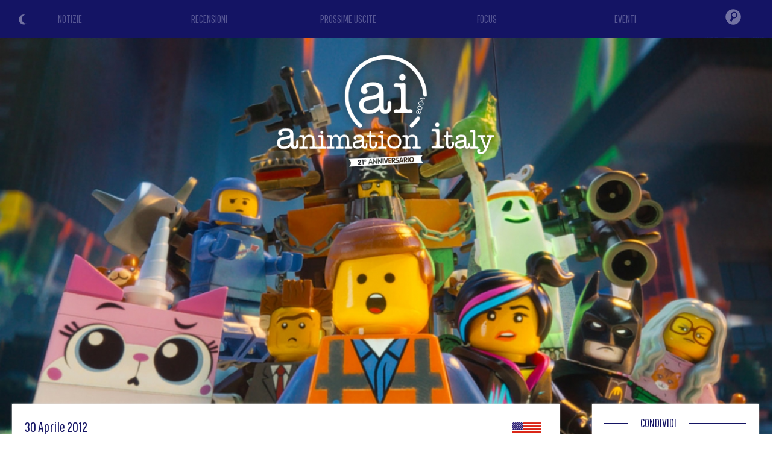

--- FILE ---
content_type: text/html
request_url: https://www.animeita.net/notizia/2169
body_size: 57193
content:

<!DOCTYPE html>
<html lang="it">

<head>

				<title>La Weinstein Company punta sull'animazione - Animation Italy</title>

			<link rel="amphtml" href="https://www.animeita.net/indexamp.php?what=notizia&id=2169" />

			<script type="application/ld+json">
			{
				"@context": "https://schema.org",
				"@type": "NewsArticle",
				"author": {
					"@type": "Organization",
					"name": "Animation Italy"
				},
				"publisher": {
					"@type": "Organization",
					"name": "Animation Italy",
					"logo": {
						"@type": "ImageObject",
						"url": "https://www.animeita.net/gfx/animeita_logo_amp.png",
						"width": 600,
						"height": 60
					}
				},
				"headline": "La Weinstein Company punta sull'animazione",
				"description": "La Weinstein Company punta sull'animazione",
				"datePublished": "2012-04-30T09:00:00Z",
				"image": {
					"@type": "ImageObject",
					"url": "https://www.animeita.net/news/lego.jpg",
					"width": "100%",
					"height": "100%"
				}
			}
			</script>

			<meta property="og:title" content="La Weinstein Company punta sull'animazione" />
			<meta property="og:type" content="article" />
			<meta property="og:image" content="https://www.animeita.net/news/lego.jpg" />
			<meta property="og:url" content="https://www.animeita.net/notizia/2169" />
			<meta property="og:description" content="Titoli importanti quelli annunciati dagli studios fondati nel 2005 dai fratelli Bob e Harvey Weinstein. I due per i prossimi anni puntano su alcuni interessanti titoli d'animazione che andranno a scontrarsi con quelli dei più quotati studios americani." />

			<meta name="twitter:card" content="summary_large_image">
			<meta name="twitter:site" content="@animeita">
			<meta name="twitter:title" content="La Weinstein Company punta sull'animazione">
			<meta name="twitter:description" content="Titoli importanti quelli annunciati dagli studios fondati nel 2005 dai fratelli Bob e Harvey Weinstein. I due per i prossimi anni puntano su alcuni interessanti titoli d'animazione che andranno a scontrarsi con quelli dei più quotati studios americani.">
			<meta name="twitter:image" content="https://www.animeita.net/news/lego.jpg">

			<meta name="Description" content="Titoli importanti quelli annunciati dagli studios fondati nel 2005 dai fratelli Bob e Harvey Weinstein. I due per i prossimi anni puntano su alcuni interessanti titoli d'animazione che andranno a scontrarsi con quelli dei più quotati studios americani." />

	
			<meta name="Keywords" content="animazione, lungometraggi, serie animate, streaming, oav, anime, cartoni animati, cartoni, cartoons, cartoons, toon, recensione, recensioni, features, animation, review, cinema, video, cgi, computer, generater, imagery, draw, pencil, trailer, teaser, anteprima, serie tv, series, fantastic, fantasy, manga, japan, original anime video, video, anteprima, anteprime, fantastico, focus, disney, pixar, dreamworks, sony pictures, universal pictures, warner" />
			<meta http-equiv="Content-type" content="text/html; charset=iso-8859-1" />
			<meta charset="iso-8859-1"/>
			
			<meta name="theme-color" content="#141464" />

			<meta name="viewport" content="width=device-width, initial-scale=1.0, maximum-scale=2.0, user-scalable=yes" />
			<link rel="alternate" type="application/rss+xml" href="/rss.php" title="Animation Italy RSS Feed" />

<link rel="icon" href="/gfx/favicon.png" />
<link rel="shortcut icon" href="/gfx/favicon.png" />


<link href='https://fonts.googleapis.com/css?family=Cutive' rel='stylesheet' type='text/css' />
<link href='https://fonts.googleapis.com/css?family=Pathway+Gothic+One' rel='stylesheet' type='text/css' />
<link href='https://fonts.googleapis.com/css?family=Merriweather+Sans' rel='stylesheet' type='text/css'>

<style type="text/css">
html {
  scroll-behavior: smooth;
}

body {
	background-color: white;
	color: black;
	margin: 0px;
	padding: 0px;
	font-family: 'Merriweather Sans', sans-serif;
}

.ai-color { color: #141464; }
.ai-color-invert { color: white; }
.ai-background { background-color: #141464; }
.ai-background-soft { background: #F1F2F4; }

h1 div span { color: #141464; }

.ai-header { background-color: #141464; background-image: url('/gfx/header-skyline.png'); background-size: auto 100%; z-index: 400; }
@media screen and (max-width: 768px) {
	.ai-header { background-size: 80%; background-position: center -60%; background-repeat: repeat-x; }
}
@media screen and (max-width: 550px) {
	.ai-header { background-size: 90%; background-position: center -30%; background-repeat: repeat-x; }
}
@media screen and (max-width: 400px) {
	.ai-header { background-size: 100%; background-position: center 0%; background-repeat: repeat-x; }
}

.colorschemeswitch { position: absolute; top: 22px; left: 30px; z-index: 110; cursor: pointer; opacity: 0.4; transition: all 0.5s; }
.colorschemeswitch:hover { opacity: 1; }

.logo-home { position: absolute; display: flex; align-items: center; justify-content: center; top: 0; left: 0; width: 50%; height: 80%; z-index: 100; }
.logo-home img { height: 200px; }
@media screen and (max-width: 1000px) {
  .logo-home img { height: 160px; }
}
@media screen and (max-width: 768px) {
  .logo-home { width: 100%; height: 40%; }
  .logo-home img { height: 140px; }
}
@media screen and (max-width: 550px) {
  .logo-home { width: 100%; height: 55%; }
  .logo-home img { height: 120px; }
}

.logo { position: absolute; top: 5vw; left: 0; width: 100%; z-index: 100; text-align: center; }
.logo img { height: 240px; }
@media screen and (max-width: 768px) {
  .logo { top: 30vw; }
  .logo img { height: 200px; }
}
@media screen and (max-width: 400px) {
  .logo { top: 50vw; }
  .logo img { height: 160px; }
}

.home-section-title {
  position: relative;
  width: 100%;
  height: 1px;
  margin: 30px 0 10px 0;
}
.home-section-title div {
  position: absolute;
  top: -15px;
  left: 40px;
  padding: 0 20px;
  font-family: 'Pathway Gothic One', sans-serif;
  font-size: 20px;
  background: white;
}

.news {
  font-family: 'Pathway Gothic One', sans-serif;
}

#image img {
    display: block;
    width: 100%;
    padding: 0 !important
}

.sezione2, .sezione2 .home-section-title div { background: #f5f9fb; }

.crediti { font-family: 'Pathway Gothic One', sans-serif; color: white; background-color: #141464; font-size: 16px; line-height: 20px; }
.crediti a { color: gold; }

.left-column { background: white; padding: 20px; margin: -120px 20px 0 20px; box-shadow: 0 0 3px #ddd; color: #777; text-align: justify; }
.left-column b, .left-column strong, .left-column i, .left-column em { color: #555; }
.left-column a, .left-column a strong { color: DarkGoldenRod; }
.right-column { background: white; padding: 2px 20px 20px 20px; margin: -120px 10px 0 10px; box-shadow: 0 0 3px #ddd; }

#right-title {
  position: relative;
  margin-left: 40px;
  margin-top: 10px;
  margin-bottom: 10px;
  background-color: white;
  padding: 10px;
}
.section-title {
  position: absolute;
  bottom: 100px;
  left: 20px;
  display: inline-block;
  font-family: 'Pathway Gothic One', sans-serif;
  color: #141464;
  padding: 10px 20px;
  border-radius: 40px;
  font-size: 30px;
  line-height: 32px;
  margin-bottom: 40px;
  background: white;
  color: #141464;
}

.text-box {
  position: relative;
  margin: 0 20px 20px 20px;
  font-size: 16px;
  line-height: 22px;
}

.recensione img {
  margin: 15px;
}

@media screen and (max-width: 500px) {
  .recensione img, .evento img {
    display: block;
    float: none !important;
    margin: 0 auto !important;
    padding-bottom: 10px;
  }
}

@media screen and (max-width: 768px) {
  .right-column { background: white; padding: 2px 20px 20px 20px; margin: 20px 20px 0 20px; box-shadow: 0 0 3px #ddd; }
}

.review-type { text-align: right; }
.review-type div { display: inline-block; width: 120px; text-transform: uppercase; font-size: 14px; text-align: center; color: white; border-radius: 30px; }

.review-block { position: relative; width: 100%; border-radius: 20px; line-height: 20px; }

.texttospeech { text-align: right; }
.texttospeech img { width: 150px; }
.texttospeech .tts_text { display: inline-block; color: #007CC3; font-size: 18px; }
.texttospeech div { vertical-align: middle; }
@media screen and (max-width: 768px) {
	.texttospeech { margin-bottom: 20px; }
	.texttospeech img { width: 120px; }
}


/*******************/
/* DARK MODE STYLE */
/*******************/

.dark-mode {
	background-color: #17181d;
	color: white;
}

.dark-mode .ai-color { color: white; }
.dark-mode .ai-color-invert { color: #141464; }
.dark-mode .ai-background { background-color: white; }
.dark-mode .ai-background-soft { background: #2f333e; }

.dark-mode h1 div span { color: white; }

.dark-mode .home-section-title div {
  background: #17181d;
}

.dark-mode .sezione2, .dark-mode .sezione2 .home-section-title div { background: #16172B; }

.dark-mode .left-column { background: #17181d; color: #aaa; box-shadow: 0 0 3px #3a3a3a; }
.dark-mode .left-column b, .dark-mode .left-column strong, .dark-mode .left-column i, .dark-mode .left-column em { color: #ddd; }
.dark-mode .left-column a, .dark-mode .left-column a strong { color: DarkGoldenRod; }
.dark-mode .right-column { background: #17181d; box-shadow: 0 0 3px #3a3a3a; }

.dark-mode .section-title { color: white; background: #17181d; }

/*************************************/
</style>


<!-- JQUERY (Ajax) -->
<script src="/js/jquery.min.js"></script>


		<link rel="stylesheet" href="/js/bulma/bulma.min.css">


<!-- Swiper JS -->
<link rel="stylesheet" href="/js/swiper/swiper-bundle.min.css">
<script src="/js/swiper/swiper-bundle.min.js"></script>


<meta name="google-site-verification" content="-kVLSr2i5NJWFNixESjtNGFaIg7QIyqBx8XBAoahVEk" />


<!-- Global site tag (gtag.js) - Google Analytics -->
<script async src="https://www.googletagmanager.com/gtag/js?id=UA-6476785-1"></script>
<script>
  window.dataLayer = window.dataLayer || [];
  function gtag(){dataLayer.push(arguments);}
  gtag('js', new Date());

  gtag('config', 'UA-6476785-1');
</script>

<!-- Google tag (gtag.js) -->
<script async src="https://www.googletagmanager.com/gtag/js?id=G-2XK908XVK9"></script>
<script>
  window.dataLayer = window.dataLayer || [];
  function gtag(){dataLayer.push(arguments);}
  gtag('js', new Date());

  gtag('config', 'G-2XK908XVK9');
</script>

<script async src="https://fundingchoicesmessages.google.com/i/pub-5650357180293320?ers=1" nonce="XUiTK9aPYjrnFO3dy0-z1w"></script><script nonce="XUiTK9aPYjrnFO3dy0-z1w">(function() {function signalGooglefcPresent() {if (!window.frames['googlefcPresent']) {if (document.body) {const iframe = document.createElement('iframe'); iframe.style = 'width: 0; height: 0; border: none; z-index: -1000; left: -1000px; top: -1000px;'; iframe.style.display = 'none'; iframe.name = 'googlefcPresent'; document.body.appendChild(iframe);} else {setTimeout(signalGooglefcPresent, 0);}}}signalGooglefcPresent();})();</script>


<script async src="//pagead2.googlesyndication.com/pagead/js/adsbygoogle.js"></script>
<script>
  (adsbygoogle = window.adsbygoogle || []).push({
    google_ad_client: "ca-pub-5650357180293320",
    enable_page_level_ads: true
  });
</script>


			<script type="text/javascript" src="https://platform-api.sharethis.com/js/sharethis.js#property=601fd78fbd6b360011dae98f&product=inline-share-buttons" async="async"></script>
	

<script src="https://code.responsivevoice.org/responsivevoice.js?key=6xVEqOK4"></script>


</head>

<body>


<div itemscope itemtype="https://schema.org/Article" class="container is-fullhd">




<header class="is-relative ai-header">

		<div class="is-hidden-mobile colorschemeswitch" onclick="ColorSchemeSwitch()" title="Light/Dark Mode"><img id="icon_sun" src="/gfx/icon_color_sun.png" style="width: 20px;"><img id="icon_moon" src="/gfx/icon_color_moon.png" style="width: 20px;"></div>
	

				<div class="logo"><a href="/"><img src="/gfx/animeita_logo_shadow.png"></a></div>
	

			<script type="text/javascript">
		// HIDE-SHOW HEAD MENU
		window.onscroll = function() {
			//var ScreenH = ((window.innerHeight)-600);
			var ScreenH = 200;

			if (window.pageYOffset < ScreenH) {
				if (document.getElementById("menufixed").getAttribute("class") == "menu-open ai-background") { }
				else { document.getElementById("menufixed").setAttribute("class","menu-hide ai-background"); }
			}
			else {
				if (document.getElementById("menufixed").getAttribute("class") == "menu-open ai-background") { }
				else { document.getElementById("menufixed").setAttribute("class","menu-show ai-background"); }
			}
		}

		function OpenMenu(){
			var x = document.getElementById("menufixed").getAttribute("class");
			if (x == "menu-show ai-background") {
					document.getElementById("menufixed").setAttribute("class","menu-open ai-background");

					document.getElementById("mi1").style.transform = "rotate(45deg)";
					document.getElementById("mi1").style.top = "19px";
					document.getElementById("mi1").style.left = "20px";
					document.getElementById("mi2").style.opacity = "0";
					document.getElementById("mi3").style.transform = "rotate(-45deg)";
					document.getElementById("mi3").style.top = "19px";
					document.getElementById("mi3").style.left = "20px";
			}
			else {
					document.getElementById("menufixed").setAttribute("class","menu-show ai-background");

					document.getElementById("mi1").style.transform = "rotate(0deg)";
					document.getElementById("mi1").style.top = "6px";
					document.getElementById("mi1").style.left = "20px";
					document.getElementById("mi2").style.opacity = "1";
					document.getElementById("mi3").style.transform = "rotate(0deg)";
					document.getElementById("mi3").style.top = "22px";
					document.getElementById("mi3").style.left = "20px";
			}
		}
		</script>

		<style type="text/css">
		.menu-hide { position: fixed; top: -550px; padding-top: 5px; padding-bottom: 20px; left: 0; width: 100%; transition: all 1s ease; }
		.menu-show { position: fixed; top: -470px; padding-top: 5px; padding-bottom: 5px; left: 0; width: 100%; transition: all 1s ease; }
		.menu-open { position: fixed; top: 0px; padding-top: 5px; padding-bottom: 5px; left: 0; width: 100%; transition: all 1s ease; }

		.menu-mob-button { text-align: center; padding: 10px 0; font-family: 'Pathway Gothic One', sans-serif; font-size: 36px; }
		.menu-mob-button a { color: #575794; }
		.menu-mob-button-icon img { opacity: 0.4; transition: all 0.5s; }
		#mi1 { position: absolute; top: 6px; left: 20px; width: 30px; height: 3px; background: white; transition: all 0.5s; }
		#mi2 { position: absolute; top: 14px; left: 20px; width: 30px; height: 3px; background: white; transition: all 0.5s; }
		#mi3 { position: absolute; top: 22px; left: 20px; width: 30px; height: 3px; background: white; transition: all 0.5s; }
		</style>

		<nav class="is-hidden-tablet" style="position: relative; z-index: 10000;">
			
			<div id="menufixed" class="menu-hide" style="background-color: #141464;">
				<div class="is-hidden-tablet colorschemeswitch" onclick="ColorSchemeSwitch()" title="Light/Dark Mode" style="top: 50px;"><img src="/gfx/icon_color_sun.png" style="width: 30px;"><img src="/gfx/icon_color_moon.png" style="width: 30px;"></div>

				<table style="width: 100%; margin: 20px 0;">
					<tr><td><div class="menu-mob-button"><a href="/">NOTIZIE</a></div></td></tr>
					<tr><td><div class="menu-mob-button"><a href="/recensioni/">RECENSIONI</a></div></td></tr>
					<tr><td><div class="menu-mob-button"><a href="/prossimeuscite/">PROSSIME USCITE</a></div></td></tr>
					<tr><td><div class="menu-mob-button"><a href="/focus/">FOCUS</a></div></td></tr>
					<tr><td><div class="menu-mob-button"><a href="/eventi/">EVENTI</a></div></td></tr>
					<tr><td><div class="menu-mob-button menu-mob-button-icon"><form action="/index.php" method="get" name="formmobile"><input type="hidden" name="what" value="cerca"><input type="text" name="id" style="width: 50%; padding: 5px 15px; font-family: Arial, Helvetica, sans-serif; font-size: 18px; color: #fff; background: rgba(255,255,255,0.2); border-radius: 20px;"><img src="/gfx/menu_search.png" onclick="document.formmobile.submit();" style="width: 35px; margin-bottom: -12px; margin-left: 10px;"></form></div></td></tr>
				</tr></table>

				<table style="width: 100%;"><tr>
					<td><img src="/gfx/animeita_logo_mobile.png" style="height: 30px; margin-left: 10px; padding: 5px 15px;"></td>
					<td style="position: relative; width: 80px;">
						<div onclick="OpenMenu();"><div id="mi1"></div><div id="mi2"></div><div id="mi3"></div></div>
					</td>
				</tr></table>
			</div>
		</nav>




<!-- COLOR SCHEME SWITCH MODE -->
<script>
// FIND SAVED COLOR SCHEME
if (localStorage.getItem("color") == null){
	//DETECT MODE
	if (window.matchMedia && window.matchMedia('(prefers-color-scheme: dark)').matches) {
		var element = document.body;
		element.classList.add("dark-mode");
		document.getElementById("icon_moon").style.display = "none";
		// LOCAL SAVE COLOR SCHEME
		localStorage.setItem("color", "dark");
	} else {
		document.getElementById("icon_sun").style.display = "none";
		// LOCAL SAVE COLOR SCHEME
		localStorage.setItem("color", "light");
	}
} else if (localStorage.getItem("color") == "dark"){
		var element = document.body;
		element.classList.add("dark-mode");
		document.getElementById("icon_moon").style.display = "none";
		// LOCAL SAVE COLOR SCHEME
		localStorage.setItem("color", "dark");
} else {
		document.getElementById("icon_sun").style.display = "none";
		// LOCAL SAVE COLOR SCHEME
		localStorage.setItem("color", "light");
}

function ColorSchemeSwitch() {
	var element = document.body;
	element.classList.toggle("dark-mode");

	var icon = document.getElementById("icon_sun").style;
	if (icon.display == "none") {
			document.getElementById("icon_sun").style.display = "block";
			document.getElementById("icon_moon").style.display = "none";
			// LOCAL SAVE COLOR SCHEME
			localStorage.setItem("color", "dark");
	} else {
			document.getElementById("icon_sun").style.display = "none";
			document.getElementById("icon_moon").style.display = "block";
			// LOCAL SAVE COLOR SCHEME
			localStorage.setItem("color", "light");
	}
}
</script>







		<style>
	.menu-desk-button { text-align: center; padding: 18px 0; font-family: 'Pathway Gothic One', sans-serif; font-size: 18px; background: #141464; }
	.menu-desk-button a { color: #575794; transition: all 0.5s; }
	.menu-desk-button:hover a { color: white; transition: all 0.5s; }
	.menu-desk-button-icon { text-align: center; vertical-align: middle; background: #141464; }
	.menu-desk-button-icon img { opacity: 0.4; padding: 13px 0; transition: all 0.5s; }
	.menu-desk-button-icon:hover img { opacity: 1; transition: all 0.5s; }
	.menu-desk-search { display: none; position: absolute; top: 53px; right: 0; width: 300px; z-index: 10000; text-align: center; padding: 0 20px 20px 20px; background: #141464; }
	.menu-desk-button-icon:hover .menu-desk-search { display: block; }
	</style>
		<nav class="is-hidden-mobile is-relative" style="width: 100%;">
		<div>
			<table style="position: relative; width: 100%;"><tr>
				<td style="width: 18%;"><div class="menu-desk-button"><a href="/">NOTIZIE</a></div></td>
				<td style="width: 18%;"><div class="menu-desk-button"><a href="/recensioni/">RECENSIONI</a></div></td>
				<td style="width: 18%;"><div class="menu-desk-button"><a href="/prossimeuscite/">PROSSIME USCITE</a></div></td>
				<td style="width: 18%;"><div class="menu-desk-button"><a href="/focus/">FOCUS</a></div></td>
				<td style="width: 18%;"><div class="menu-desk-button"><a href="/eventi/">EVENTI</a></div></td>
				<td style="width: 10%; vertical-align: middle;">
					<div class="menu-desk-button-icon">
						<img src="/gfx/menu_search.png" style="width: 26px;">

						<div class="menu-desk-search">
							<form action="/index.php" method="get" name="formdesktop"><input type="hidden" name="what" value="cerca"><input type="text" name="id" style="width: 80%; padding: 5px 15px; font-family: Arial, Helvetica, sans-serif; font-size: 20px; color: #fff; background: rgba(255,255,255,0.2); border-radius: 20px;"><img src="/gfx/menu_search.png" onclick="document.formdesktop.submit();" style="width: 35px; margin-bottom: -22px; margin-left: 10px; cursor: pointer;"></form>
						</div>
					</div>
				</td>
			</tr></table>
		</div>
	</nav>

</header>



<main>

	<article>
		
						<span itemprop="publisher" itemscope itemtype="http://schema.org/Organization">
				<div itemprop="logo" itemscope itemtype="http://schema.org/ImageObject">
					<img itemprop="url" src="https://www.animeita.net/gfx/animeita_logo.png" style="display: none;" />
				</div>
				<span itemprop="name" style="display: none;">Animation Italy</span>
			</span>
			<meta itemprop="datePublished" content="2012-04-30">
			<meta itemprop="url" content="https://www.animeita.net/notizia/2169">
			<span itemprop="author" itemscope itemtype="https://schema.org/Person">
				<span itemprop="name" style="display: none;">Animation Italy</span>
			</span>
						<span itemprop="headline" style="display: none;">
				La Weinstein Company punta sull'animazione			</span>

			<style>
		.coverimg { position: relative; width: 100%; z-index: 0; }
		@media screen and (max-width: 768px) {
			.coverimg { position: relative; width: 100%; z-index: 0; height: 95vh; background-image: url(/news/lego.jpg); background-position: center; background-size: cover; }
			.coverimg img { display: none; }
		}
		</style>
		<div class="coverimg">
			<img itemprop="image" src="/news/lego.jpg" id="imageid" style="width: 100%;">
		</div>

		<style type="text/css">
			.news .evidenza { background: gold; }
			.dark-mode .news .evidenza { background: DarkGoldenRod; }
		</style>

		<div class="columns news" style="position: relative; z-index: 10;">
			<div class="column is-9">
				<div class="left-column">
										<div style="display: table; width: 100%;">
						<div class="ai-color" style="display: table-cell; margin: 5px 0; font-size: 24px;">30  Aprile  2012</div>
						<div style="display: table-cell; text-align: right;"><img src="/gfx/news_u.png" style="margin-right: 10px; vertical-align: middle;"></div>
					</div>
					<h1><div class="p-1 ai-color " style="margin: 20px 0 30px 0; font-size: 34px;"><span itemprop="name">La Weinstein Company punta sull'animazione</span></div></h1>
					
					<style type="text/css">
					.contenitorenotizia {
						margin: 20px 0 !important;
						padding: 0;
						font-family: 'Merriweather Sans', sans-serif;
						font-size: 18px;
						line-height: 24px;
					}
					.contenitorenotizia img {
						width: 100%;
						margin: 0px 10px 10px 0;
					}
					.contenitorenotizia .videofit {
						position: relative;
						width: 100%;
						padding-bottom: 56.25%;
						height: 0;
					}
					.contenitorenotizia iframe {
						position: absolute;
						top: 0;
						left: 0;
						width: 100% !important;
						height: 100% !important;
					}
					</style>

					<script>
					$(document).ready(function(){
						$("iframe").each(function() {
							$(this).addClass("thevideo");
						});
						$( ".thevideo" ).wrap( "<div class='videofit'/>" );
					});
					</script>
					

										<div class="texttospeech">
						<div id="text" style="display: none;">La Weinstein Company punta sull'animazione. Titoli importanti quelli annunciati dagli studios fondati nel 2005 dai fratelli Bob e Harvey Weinstein. I due per i prossimi anni puntano su alcuni interessanti titoli d'animazione che andranno a scontrarsi con quelli dei più quotati studios americani.Il titolo che salta certamente all'occhio è Lego 3D che sarà scritto e diretto da Phil Lord e Christopher Miller (autori e registi di Piovono Polpette), affiancati in regia da Chris McKay (di Robot Chicken). Il titolo è co-prodotto dalla Warner Bros ed è in fase di realizzazione presso gli studio australiani Animal Logic (Happy Feet, Il Regno di Ga'Hoole - La Leggenda Dei Guardiani).Al momento non ci sono immagini che ci testimoniano cosa vedremo, ma sembra che si tratti di un ibrido live-action ambientato tutto nel mondo dei mitici mattoncini di plastica colorata. La data d'uscita in casa è programmata per il 14 Febbreio 2014.Ma per il 2013 ci sono ben 4 titoli d'animazione che vedranno la luce sempre sotto il logo dei fratelli Weinstein. Eccoli secondo l'uscita:Escape From Planet Earth è una commedia d'animazione realizzata interamente in CGI e primo lungometraggio dei Rainmaker Entertainment, studios con base a Vancouver (Canada). Diretto da Callan Brunker, l'uscita è prevista nei cinema il 14 Febbraio 2013.Leo The Lion invece avrà per protagonista un giovane leone vegetariano che si sente, ovviamente, fuori luogo nel suo branco con i suoi simili. Non si conoscono ancora le specifiche del film ma solo la data d'uscita: il 30 Agosto 2013. The Trick Or Treaters racconterà invece la storia di un ladro che un giorno incontrerà una giovane orfana. Anche di questo titolo si conosce solo la data d'uscita: il 25 Ottobre 2013.Chiude il grupop Santapprentice, un'altra favola natalizia con protagonista un giovane orfano che sarà scelto per sostituire il più conosciuto Babbo Natale, lungometraggio che arriverà nei cinema il 6 Dicembre 2013.[ Fra - fonti Imdb/SlashFilm ]. Fine dell'articolo.</div>
						<div class="tts_text">Leggi...</div>
						<div onclick="responsiveVoice.speak($('#text').text(),'Italian Female');" id="tts_start" style="display: inline-block;"><img src="/gfx/texttospeech_play.png"></div>
						<div onclick="responsiveVoice.pause();" id="tts_pause" style="display: none;"><img src="/gfx/texttospeech_pause.png"></div>
						<div onclick="responsiveVoice.resume();" id="tts_resume" style="display: none;"><img src="/gfx/texttospeech_play.png"></div>
					</div>
					<script>
					$(document).ready(function() {
						$("#tts_start").click( function(){ $("#tts_start").css('display','none'); $("#tts_pause").css('display','inline-block'); });
						$("#tts_pause").click( function(){ $("#tts_pause").css('display','none'); $("#tts_resume").css('display','inline-block'); });
						$("#tts_resume").click( function(){ $("#tts_resume").css('display','none'); $("#tts_pause").css('display','inline-block'); });
					});
					</script>
					

					<div class="contenitorenotizia mb-4">
						<span itemprop="description">

							Titoli importanti quelli annunciati dagli studios fondati nel 2005 dai fratelli Bob e Harvey Weinstein. I due per i prossimi anni puntano su alcuni interessanti titoli d'animazione che andranno a scontrarsi con quelli dei più quotati studios americani.
							<div style="margin: 30px 0;">
																											<div style="position: relative !important; text-align: center;">
			<script async src="//pagead2.googlesyndication.com/pagead/js/adsbygoogle.js"></script>
			<!-- Mobile autoadattante -->
			<ins class="adsbygoogle"
			     style="display:block"
			     data-ad-client="ca-pub-5650357180293320"
			     data-ad-slot="2598687938"
			     data-ad-format="auto"></ins>
			<script>
			(adsbygoogle = window.adsbygoogle || []).push({});
			</script>
		</div>															</div>

							<div id="image"><img src="http://bitcast-a-sm.bitgravity.com/slashfilm/wp/wp-content/images/Lego-Minifigs-550x274.jpg"></div><br>Il titolo che salta certamente all'occhio è <strong>Lego 3D</strong> che sarà scritto e diretto da <strong>Phil Lord</strong> e <strong>Christopher Miller</strong> (autori e registi di <a href="/recensione.asp?t=PIOVONO POLPETTE"><strong>Piovono Polpette</strong></a>), affiancati in regia da <strong>Chris McKay</strong> (<em>di Robot Chicken</em>). Il titolo è co-prodotto dalla <strong>Warner Bros</strong> ed è in fase di realizzazione presso gli studio australiani <strong>Animal Logic</strong> (<em><a href="/recensione.asp?t=HAPPY FEET">Happy Feet</a>, <a href="/recensione.asp?t=IL REGNO DI GA HOOLE - LA LEGGENDA DEI GUARDIANI">Il Regno di Ga'Hoole - La Leggenda Dei Guardiani</a></em>).<br><br>Al momento non ci sono immagini che ci testimoniano cosa vedremo, ma sembra che si tratti di un ibrido live-action ambientato tutto nel mondo dei mitici mattoncini di plastica colorata. La data d'uscita in casa è programmata per il <strong>14 Febbreio 2014</strong>.<br><br>Ma per il 2013 ci sono ben 4 titoli d'animazione che vedranno la luce sempre sotto il logo dei fratelli <strong>Weinstein</strong>. Eccoli secondo l'uscita:<br><br><div id="image"><img src="http://www.hollywoodreporter.com/sites/default/files/imagecache/thumbnail_570x321/2011/09/blue_a.jpg"></div><br><strong>Escape From Planet Earth</strong> è una commedia d'animazione realizzata interamente in CGI e primo lungometraggio dei <strong>Rainmaker Entertainment</strong>, studios con base a Vancouver (Canada). Diretto da <strong>Callan Brunker</strong>, l'uscita è prevista nei cinema il <strong>14 Febbraio 2013</strong>.<br><br><strong>Leo The Lion</strong> invece avrà per protagonista un giovane leone vegetariano che si sente, ovviamente, fuori luogo nel suo branco con i suoi simili. Non si conoscono ancora le specifiche del film ma solo la data d'uscita: il <strong>30 Agosto 2013</strong>. <br><br><strong>The Trick Or Treaters</strong> racconterà invece la storia di un ladro che un giorno incontrerà una giovane orfana. Anche di questo titolo si conosce solo la data d'uscita: il <strong>25 Ottobre 2013</strong>.<br><br>Chiude il grupop <strong>Santapprentice</strong>, un'altra favola natalizia con protagonista un giovane orfano che sarà scelto per sostituire il più conosciuto Babbo Natale, lungometraggio che arriverà nei cinema il <strong>6 Dicembre 2013</strong>.<br><br><br>[ Fra - fonti Imdb/SlashFilm ]						</span>

						<div style="margin: 30px 0;">
																								<div style="position: relative !important; text-align: center;">
			<script async src="//pagead2.googlesyndication.com/pagead/js/adsbygoogle.js"></script>
			<!-- Mobile autoadattante -->
			<ins class="adsbygoogle"
			     style="display:block"
			     data-ad-client="ca-pub-5650357180293320"
			     data-ad-slot="2598687938"
			     data-ad-format="auto"></ins>
			<script>
			(adsbygoogle = window.adsbygoogle || []).push({});
			</script>
		</div>													</div>
					</div>


					<style type="text/css">
					  .correlate { position: relative; margin: 20px 0; padding: 0px; padding-top: 15px; box-shadow: 0 0 5px #eaeaea; border-radius: 5px; background-image: linear-gradient(to bottom, #F1F2F4 0%, #F1F2F4 20%, white 21%, white 100%); border-radius: 5px; transition: all 0.5s; }
					  .correlate .news-flag { position: absolute; right: 0; top: -2px; z-index: 10; }
					  .correlate .news-flag img { border-radius: 0 5px 0 0; }
					  .correlate .news-data { position: relative; display: inline-block; font-size: 18px; line-height: 22px; z-index: 200; }
					  .correlate .news-title { position: relative; padding: 5px; margin: 0px 8px 0 8px; font-size: 22px; line-height: 26px; text-align: left; z-index: 200; }
					  .correlate .evidenza { background: gold; }
					  .correlate .news-grade { position: absolute; bottom: 0; left: 0; width: 100%; height: 80px; border-radius: 0 0 10px 10px; background-image: linear-gradient(rgba(255,255,255,0), rgba(255,255,255,0.6), rgba(255,255,255,0.9), rgba(255,255,255,1)); }
					  .HomeDescrizioneNotizia { position: relative; padding: 5px 10px; color: #888; height: 140px; overflow: hidden; font-family: 'Merriweather Sans', sans-serif; font-size: 16px; line-height: 22px; }

					  .swiper-button-next { right: 0px; color: rgba(20,20,100,0.5); }
					  .swiper-button-prev { left: 0px; color: rgba(20,20,100,0.5); }
					  @media screen and (max-width: 768px) {
					    .swiper-button-next { right: 0px; margin-top: -40px; }
					    .swiper-button-prev { left: 0px; margin-top: -40px; }
					  }
					  
					  .dark-mode .correlate { box-shadow: 0 0 5px #3a3a3a; background-image: linear-gradient(to bottom, #2f333e 0%, #2f333e 20%, #17181d 21%, #17181d 100%); }
					  .dark-mode .correlate .news-grade { position: absolute; bottom: 0; left: 0; width: 100%; height: 80px; border-radius: 0 0 10px 10px; background-image: linear-gradient(rgba(23,24,29,0), rgba(23,24,29,0.6), rgba(23,24,29,0.9), rgba(23,24,29,1)); }
					  .dark-mode .correlate .evidenza { background: DarkGoldenRod; }
					  .dark-mode .swiper-button-next { right: 0px; color: rgba(255,255,255,0.5); }
					  .dark-mode .swiper-button-prev { left: 0px; color: rgba(255,255,255,0.5); }
					</style>

					<style>
					.swiper-container-news { position: relative; width: 100%; overflow: hidden; }
					@media screen and (max-width: 768px) {
					  .swiper-container-news { padding: 0 15px; }
					}
					</style>

				<div class="ai-color ai-background home-section-title" style="margin: 20px 0;"><div>ALTRE NOTIZIE</div></div>

					<div style="overflow: hidden;">

						<div class="swiper-container-news">
							<div class="swiper-wrapper">

																		<div class="swiper-slide">
												<meta itemprop="datePublished" content="2026-01-30">
												<meta itemprop="url" content="https://www.animeita.net/notizia/8066">
												<span itemprop="author" itemscope itemtype="https://schema.org/Person">
													<span itemprop="name" style="display: none;">Animation Italy</span>
												</span>
																								<span itemprop="headline" style="display: none;">
													Prime animazioni della nuova serie anime The Ghost in the Shell												</span>


												<a href="/notizia/8066">
													<div class="correlate ai-color">
														<div class="news-flag"><img src="/gfx/news_j.png" style="width: 30px;"></div>
														<div class="news-cover">
															<img itemprop="image" data-src="https://i.imgur.com/slVV0d2.jpg" class="swiper-lazy">
															<div class="swiper-lazy-preloader swiper-lazy-preloader-black"></div>
														</div>
														<div style="position: relative;">
															<div class="news-data"><div style="padding: 5px 10px;">30  Gennaio  2026</div></div>
														</div>
														<div class="news-title "><span itemprop="name">Prime animazioni della nuova serie anime The Ghost in the Shell</span></div>
														<div class="HomeDescrizioneNotizia">
															Il mondo cyberpunk creato dal geniale <b>Masamune Shirow</b> ritorna con una nuova serie anime: <b>The Ghost in the Shell</b>. A seguire info, teaser trailer e data.															<div class="news-grade"></div>
														</div>
													</div>
												</a>
											</div>
																		<div class="swiper-slide">
												<meta itemprop="datePublished" content="2026-01-29">
												<meta itemprop="url" content="https://www.animeita.net/notizia/8065">
												<span itemprop="author" itemscope itemtype="https://schema.org/Person">
													<span itemprop="name" style="display: none;">Animation Italy</span>
												</span>
																								<span itemprop="headline" style="display: none;">
													La Fanciulla Spietata - Una grande eroina rinasce come bambina												</span>


												<a href="/notizia/8065">
													<div class="correlate ai-color">
														<div class="news-flag"><img src="/gfx/news_j.png" style="width: 30px;"></div>
														<div class="news-cover">
															<img itemprop="image" data-src="https://i.imgur.com/7mHKRAE.jpg" class="swiper-lazy">
															<div class="swiper-lazy-preloader swiper-lazy-preloader-black"></div>
														</div>
														<div style="position: relative;">
															<div class="news-data"><div style="padding: 5px 10px;">29  Gennaio  2026</div></div>
														</div>
														<div class="news-title "><span itemprop="name">La Fanciulla Spietata - Una grande eroina rinasce come bambina</span></div>
														<div class="HomeDescrizioneNotizia">
															Arriverà sui piccoli schermi Giapponesi nell'ultima parte dell'anno l'anime <b>Nia Liston: The Merciless Maiden</b> di cui trovate info e trailer subito a seguire.															<div class="news-grade"></div>
														</div>
													</div>
												</a>
											</div>
																		<div class="swiper-slide">
												<meta itemprop="datePublished" content="2026-01-29">
												<meta itemprop="url" content="https://www.animeita.net/notizia/8064">
												<span itemprop="author" itemscope itemtype="https://schema.org/Person">
													<span itemprop="name" style="display: none;">Animation Italy</span>
												</span>
																								<span itemprop="headline" style="display: none;">
													Il Giappone dei Tre Regni nell'anime Nippon Sangoku												</span>


												<a href="/notizia/8064">
													<div class="correlate ai-color">
														<div class="news-flag"><img src="/gfx/news_j.png" style="width: 30px;"></div>
														<div class="news-cover">
															<img itemprop="image" data-src="https://i.imgur.com/hiI8omF.jpg" class="swiper-lazy">
															<div class="swiper-lazy-preloader swiper-lazy-preloader-black"></div>
														</div>
														<div style="position: relative;">
															<div class="news-data"><div style="padding: 5px 10px;">29  Gennaio  2026</div></div>
														</div>
														<div class="news-title "><span itemprop="name">Il Giappone dei Tre Regni nell'anime Nippon Sangoku</span></div>
														<div class="HomeDescrizioneNotizia">
															Tratto dal manga omonimo, è nelle fasi finali di produzione l'anime <b>Nippon Sangoku</b> che vedrà la luce tra qualche mese. A seguire info e primo promo video.															<div class="news-grade"></div>
														</div>
													</div>
												</a>
											</div>
																		<div class="swiper-slide">
												<meta itemprop="datePublished" content="2026-01-28">
												<meta itemprop="url" content="https://www.animeita.net/notizia/8063">
												<span itemprop="author" itemscope itemtype="https://schema.org/Person">
													<span itemprop="name" style="display: none;">Animation Italy</span>
												</span>
																								<span itemprop="headline" style="display: none;">
													L'anime Sparks of Tomorrow a Luglio su Netflix												</span>


												<a href="/notizia/8063">
													<div class="correlate ai-color">
														<div class="news-flag"><img src="/gfx/news_j.png" style="width: 30px;"></div>
														<div class="news-cover">
															<img itemprop="image" data-src="https://i.imgur.com/xbI88Xw.jpg" class="swiper-lazy">
															<div class="swiper-lazy-preloader swiper-lazy-preloader-black"></div>
														</div>
														<div style="position: relative;">
															<div class="news-data"><div style="padding: 5px 10px;">28  Gennaio  2026</div></div>
														</div>
														<div class="news-title "><span itemprop="name">L'anime Sparks of Tomorrow a Luglio su Netflix</span></div>
														<div class="HomeDescrizioneNotizia">
															L'<b>anime</b> <b>Sparks of Tomorrow</b> prodotto da Kyoto Animation arriverà a Luglio sul catalogo Netflix. A seguire info e un primo teaser.															<div class="news-grade"></div>
														</div>
													</div>
												</a>
											</div>
																		<div class="swiper-slide">
												<meta itemprop="datePublished" content="2026-01-28">
												<meta itemprop="url" content="https://www.animeita.net/notizia/8062">
												<span itemprop="author" itemscope itemtype="https://schema.org/Person">
													<span itemprop="name" style="display: none;">Animation Italy</span>
												</span>
																								<span itemprop="headline" style="display: none;">
													Dragon Ball Super: Beerus e la nuova serie anime attesa in autunno												</span>


												<a href="/notizia/8062">
													<div class="correlate ai-color">
														<div class="news-flag"><img src="/gfx/news_j.png" style="width: 30px;"></div>
														<div class="news-cover">
															<img itemprop="image" data-src="https://i.imgur.com/fT6htg4.jpg" class="swiper-lazy">
															<div class="swiper-lazy-preloader swiper-lazy-preloader-black"></div>
														</div>
														<div style="position: relative;">
															<div class="news-data"><div style="padding: 5px 10px;">28  Gennaio  2026</div></div>
														</div>
														<div class="news-title "><span itemprop="name">Dragon Ball Super: Beerus è la nuova serie anime attesa in autunno</span></div>
														<div class="HomeDescrizioneNotizia">
															Sempre per i festeggiamenti del 40° Anniversario di <b>Dragon Ball</b>, gli studios annunciano l'arrivo di una nuova serie anime televisiva, basata sulla precedente. A seguire il promo.															<div class="news-grade"></div>
														</div>
													</div>
												</a>
											</div>
																		<div class="swiper-slide">
												<meta itemprop="datePublished" content="2026-01-27">
												<meta itemprop="url" content="https://www.animeita.net/notizia/8061">
												<span itemprop="author" itemscope itemtype="https://schema.org/Person">
													<span itemprop="name" style="display: none;">Animation Italy</span>
												</span>
																								<span itemprop="headline" style="display: none;">
													Due clip inedite di GOAT - Sogna in Grande												</span>


												<a href="/notizia/8061">
													<div class="correlate ai-color">
														<div class="news-flag"><img src="/gfx/news_u.png" style="width: 30px;"></div>
														<div class="news-cover">
															<img itemprop="image" data-src="/news/goat.jpg" class="swiper-lazy">
															<div class="swiper-lazy-preloader swiper-lazy-preloader-black"></div>
														</div>
														<div style="position: relative;">
															<div class="news-data"><div style="padding: 5px 10px;">27  Gennaio  2026</div></div>
														</div>
														<div class="news-title "><span itemprop="name">Due clip inedite di GOAT - Sogna in Grande</span></div>
														<div class="HomeDescrizioneNotizia">
															Il nuovo lungometraggio <b>Sony Pictures Animation</b>, la commedia sportiva <b>GOAT - Sogna in Grande</b>, si presenta con due clip inedite a poche settimane dalla premiere.															<div class="news-grade"></div>
														</div>
													</div>
												</a>
											</div>
																		<div class="swiper-slide">
												<meta itemprop="datePublished" content="2026-01-26">
												<meta itemprop="url" content="https://www.animeita.net/notizia/8060">
												<span itemprop="author" itemscope itemtype="https://schema.org/Person">
													<span itemprop="name" style="display: none;">Animation Italy</span>
												</span>
																								<span itemprop="headline" style="display: none;">
													Dragon Ball compie 40 anni e Toei lo festeggia con un video speciale												</span>


												<a href="/notizia/8060">
													<div class="correlate ai-color">
														<div class="news-flag"><img src="/gfx/news_j.png" style="width: 30px;"></div>
														<div class="news-cover">
															<img itemprop="image" data-src="https://i.imgur.com/I0uJfRL.jpg" class="swiper-lazy">
															<div class="swiper-lazy-preloader swiper-lazy-preloader-black"></div>
														</div>
														<div style="position: relative;">
															<div class="news-data"><div style="padding: 5px 10px;">26  Gennaio  2026</div></div>
														</div>
														<div class="news-title "><span itemprop="name">Dragon Ball compie 40 anni e Toei lo festeggia con un video speciale</span></div>
														<div class="HomeDescrizioneNotizia">
															Si, i personaggi e le storie del compianto <b>Akira Toriyama</b> compiono 40 anni. A seguire il <b>Dragon Ball 40th Anniversary Special Video</b>.															<div class="news-grade"></div>
														</div>
													</div>
												</a>
											</div>
																		<div class="swiper-slide">
												<meta itemprop="datePublished" content="2026-01-26">
												<meta itemprop="url" content="https://www.animeita.net/notizia/8059">
												<span itemprop="author" itemscope itemtype="https://schema.org/Person">
													<span itemprop="name" style="display: none;">Animation Italy</span>
												</span>
																								<span itemprop="headline" style="display: none;">
													Super Mario Galaxy - il primo sguardo a Yoshi												</span>


												<a href="/notizia/8059">
													<div class="correlate ai-color">
														<div class="news-flag"><img src="/gfx/news_u.png" style="width: 30px;"></div>
														<div class="news-cover">
															<img itemprop="image" data-src="/news/supermariogalaxy.jpg" class="swiper-lazy">
															<div class="swiper-lazy-preloader swiper-lazy-preloader-black"></div>
														</div>
														<div style="position: relative;">
															<div class="news-data"><div style="padding: 5px 10px;">26  Gennaio  2026</div></div>
														</div>
														<div class="news-title "><span itemprop="name">Super Mario Galaxy - il primo sguardo a Yoshi</span></div>
														<div class="HomeDescrizioneNotizia">
															A pochi mesi dall'arrivo nei cinema di tutto il mondo della nuova avventura targata Nintendo e Illumination con protagonisti i personaggi del mondo dei videogame di <b>Super Mario</b>, vi presentiamo il nuovo trailer incentrato sul piccolo dinosauro.															<div class="news-grade"></div>
														</div>
													</div>
												</a>
											</div>
																		<div class="swiper-slide">
												<meta itemprop="datePublished" content="2026-01-25">
												<meta itemprop="url" content="https://www.animeita.net/notizia/8058">
												<span itemprop="author" itemscope itemtype="https://schema.org/Person">
													<span itemprop="name" style="display: none;">Animation Italy</span>
												</span>
																								<span itemprop="headline" style="display: none;">
													Nuovo promo per l'anime della scuola di musica lirica Awajima Hyakkei												</span>


												<a href="/notizia/8058">
													<div class="correlate ai-color">
														<div class="news-flag"><img src="/gfx/news_j.png" style="width: 30px;"></div>
														<div class="news-cover">
															<img itemprop="image" data-src="https://i.imgur.com/o6spR9Y.jpg" class="swiper-lazy">
															<div class="swiper-lazy-preloader swiper-lazy-preloader-black"></div>
														</div>
														<div style="position: relative;">
															<div class="news-data"><div style="padding: 5px 10px;">25  Gennaio  2026</div></div>
														</div>
														<div class="news-title "><span itemprop="name">Nuovo promo per l'anime della scuola di musica lirica Awajima Hyakkei</span></div>
														<div class="HomeDescrizioneNotizia">
															Il nuovo anime degli studios <b>Madhouse</b> debutterà ad Aprile sui piccoli schermi Giapponesi. A seguire un nuovo promo in cui ascoltiamo anche la theme song.															<div class="news-grade"></div>
														</div>
													</div>
												</a>
											</div>
																		<div class="swiper-slide">
												<meta itemprop="datePublished" content="2026-01-24">
												<meta itemprop="url" content="https://www.animeita.net/notizia/8057">
												<span itemprop="author" itemscope itemtype="https://schema.org/Person">
													<span itemprop="name" style="display: none;">Animation Italy</span>
												</span>
																								<span itemprop="headline" style="display: none;">
													Animusic Weekend: Katawara nite Tsukiyo												</span>


												<a href="/notizia/8057">
													<div class="correlate ai-color">
														<div class="news-flag"><img src="/gfx/news_j.png" style="width: 30px;"></div>
														<div class="news-cover">
															<img itemprop="image" data-src="/news/animusic.jpg" class="swiper-lazy">
															<div class="swiper-lazy-preloader swiper-lazy-preloader-black"></div>
														</div>
														<div style="position: relative;">
															<div class="news-data"><div style="padding: 5px 10px;">24  Gennaio  2026</div></div>
														</div>
														<div class="news-title "><span itemprop="name">Animusic Weekend: Katawara nite Tsukiyo</span></div>
														<div class="HomeDescrizioneNotizia">
															<b>Animusic</b>, il nostro viaggio del fine settimana tra musica e animazione, oggi ci porta in Giappone per ascoltare <b>Katawara nite Tsukiyo</b> di <b>Uru</b>.															<div class="news-grade"></div>
														</div>
													</div>
												</a>
											</div>
																		<div class="swiper-slide">
												<meta itemprop="datePublished" content="2026-01-23">
												<meta itemprop="url" content="https://www.animeita.net/notizia/8056">
												<span itemprop="author" itemscope itemtype="https://schema.org/Person">
													<span itemprop="name" style="display: none;">Animation Italy</span>
												</span>
																								<span itemprop="headline" style="display: none;">
													Comparazione budget film d'animazione tra USA, EU e Asia												</span>


												<a href="/notizia/8056">
													<div class="correlate ai-color">
														<div class="news-flag"><img src="/gfx/news_w.png" style="width: 30px;"></div>
														<div class="news-cover">
															<img itemprop="image" data-src="/news/pencil2.jpg" class="swiper-lazy">
															<div class="swiper-lazy-preloader swiper-lazy-preloader-black"></div>
														</div>
														<div style="position: relative;">
															<div class="news-data"><div style="padding: 5px 10px;">23  Gennaio  2026</div></div>
														</div>
														<div class="news-title evidenza"><span itemprop="name">Comparazione budget film d'animazione tra USA, EU e Asia</span></div>
														<div class="HomeDescrizioneNotizia">
															Facciamo il punto dei budget spesi per realizzare un lungometraggio d'animazione nelle tre principali zone del mondo nell'ultimo anno.															<div class="news-grade"></div>
														</div>
													</div>
												</a>
											</div>
														</div>

							<div class="swiper-scrollbar"></div>
							<div class="swiper-button-next"></div>
							<div class="swiper-button-prev"></div>
						
						</div>
					</div>

						<script type="text/javascript">
							var swiper = new Swiper('.swiper-container-news', {
								lazy: true,
								slidesPerView: 1,
								spaceBetween: 20,
								speed: 500,
								navigation: {
								  nextEl: '.swiper-button-next',
								  prevEl: '.swiper-button-prev',
								},
								breakpoints: {
								  1100: {
								    slidesPerView: 4,
								    spaceBetween: 20,
								  },
								  900: {
								    slidesPerView: 3,
								    spaceBetween: 30,
								  },
								  800: {
								    slidesPerView: 2,
								    spaceBetween: 30,
								  },
								  750: {
								    slidesPerView: 3,
								    spaceBetween: 30,
								  },
								  500: {
								    slidesPerView: 2,
								    spaceBetween: 30,
								  },
								  350: {
								    slidesPerView: 1,
								    spaceBetween: 20,
								  },
								},
								scrollbar: {
								  el: '.swiper-scrollbar',
								  hide: true,
								},
							});
						</script>

				</div>
			</div>

			<div class="column is-3">
				<div class="right-column">

										

	<aside>
	
		<div class="ai-color ai-background home-section-title"><div>CONDIVIDI</div></div>

		<div style="margin: 40px 0;">
			<div class="sharethis-inline-share-buttons"></div>
		</div>

									

		

		


		


		<div class="ai-color ai-background home-section-title"><div>ADV</div></div>

		<div class="only-desktop" style="text-align: center; margin: 20px 0;">

												<div style="position: relative !important; text-align: center;">
			<script async src="//pagead2.googlesyndication.com/pagead/js/adsbygoogle.js"></script>
			<!-- Mobile autoadattante -->
			<ins class="adsbygoogle"
			     style="display:block"
			     data-ad-client="ca-pub-5650357180293320"
			     data-ad-slot="2598687938"
			     data-ad-format="auto"></ins>
			<script>
			(adsbygoogle = window.adsbygoogle || []).push({});
			</script>
		</div>
						<div style="position: relative !important; text-align: center;">
			<script async src="//pagead2.googlesyndication.com/pagead/js/adsbygoogle.js"></script>
			<!-- Mobile autoadattante -->
			<ins class="adsbygoogle"
			     style="display:block"
			     data-ad-client="ca-pub-5650357180293320"
			     data-ad-slot="2598687938"
			     data-ad-format="auto"></ins>
			<script>
			(adsbygoogle = window.adsbygoogle || []).push({});
			</script>
		</div>					</div>

		<div class="only-mobile" style="text-align: center; margin-bottom: 20px;">

						<div style="margin: 20px;">
											<div style="position: relative !important; text-align: center;">
			<script async src="//pagead2.googlesyndication.com/pagead/js/adsbygoogle.js"></script>
			<!-- Mobile autoadattante -->
			<ins class="adsbygoogle"
			     style="display:block"
			     data-ad-client="ca-pub-5650357180293320"
			     data-ad-slot="2598687938"
			     data-ad-format="auto"></ins>
			<script>
			(adsbygoogle = window.adsbygoogle || []).push({});
			</script>
		</div>							</div>
		</div>


		<div class="ai-color ai-background home-section-title"><div>EXTRA</div></div>

		<div style="margin: 30px 0; text-align: center;">Regole sulla<br>licenza dei testi<br><br><a href="https://creativecommons.org/licenses/by-nd/4.0/deed.it" target="_blank"><img src="/gfx/creativecommons_logo.jpg" alt="Regole sulla licenza dei testi" style="width: 120px; border: 5px solid white; border-radius: 5px;"></a></div>

	</aside>
				</div>
			</div>
		</div>
	</article>











</main>


</div>



		<div style="margin: 30px 0;">
						<div style="position: relative !important; text-align: center;">
			<script async src="//pagead2.googlesyndication.com/pagead/js/adsbygoogle.js"></script>
			<!-- Mobile autoadattante -->
			<ins class="adsbygoogle"
			     style="display:block"
			     data-ad-client="ca-pub-5650357180293320"
			     data-ad-slot="2598687938"
			     data-ad-format="auto"></ins>
			<script>
			(adsbygoogle = window.adsbygoogle || []).push({});
			</script>
		</div>	</div>



<footer class="crediti">
	<div style="position: relative; max-width: 1200px; padding: 20px; margin: 0 auto; margin-top: 0px;">
		<div class="columns">
			<div class="column is-6">
				<img src="/gfx/crediti_logo.png" style="width: 70px; margin: 10px; float: left;">
				<b>Animation Italy</b><br>
				Dot Animation Magazine<br>
				<a href="/crediti/">Crediti</a> - <a href="/contatti/">Contatti</a> - <a href="/rss.php">RSS</a> - <a href="/crediti/#privacy">Privacy</a><br>
				SOCIAL: <a href="https://bsky.app/profile/animeita.bsky.social" target="_blank">BlueSky</a> - <a href="https://mastodon.uno/@animeita" target="_blank">Mastodon</a> - <a href="https://flipboard.com/@dotanimation/animation-italy-uce53f2ty" target="_blank">Flipboard</a> - <a href="https://www.facebook.com/animationitaly" target="_blank">Facebook</a>
			</div>

			<div class="column is-6">
				Marchi, titoli e immagini appartengono ai rispettivi proprietari<br>
				Testi e altro &copy; 2004 - 2026 Dot Animation Magazine<br>
				<a href="https://www.animeita.net" target="_blank">www.animeita.net</a> | <a href="https://www.animationworld.net" target="_blank">www.animationworld.net</a><br>
			</div>
		</div>
	</div>
</footer>



</body>
</html>

--- FILE ---
content_type: text/html; charset=utf-8
request_url: https://www.google.com/recaptcha/api2/aframe
body_size: 262
content:
<!DOCTYPE HTML><html><head><meta http-equiv="content-type" content="text/html; charset=UTF-8"></head><body><script nonce="GvdfbiuewtjLaKNzegiMug">/** Anti-fraud and anti-abuse applications only. See google.com/recaptcha */ try{var clients={'sodar':'https://pagead2.googlesyndication.com/pagead/sodar?'};window.addEventListener("message",function(a){try{if(a.source===window.parent){var b=JSON.parse(a.data);var c=clients[b['id']];if(c){var d=document.createElement('img');d.src=c+b['params']+'&rc='+(localStorage.getItem("rc::a")?sessionStorage.getItem("rc::b"):"");window.document.body.appendChild(d);sessionStorage.setItem("rc::e",parseInt(sessionStorage.getItem("rc::e")||0)+1);localStorage.setItem("rc::h",'1769899989074');}}}catch(b){}});window.parent.postMessage("_grecaptcha_ready", "*");}catch(b){}</script></body></html>

--- FILE ---
content_type: application/javascript; charset=utf-8
request_url: https://fundingchoicesmessages.google.com/f/AGSKWxV6_lyS4TwX1Fkf6C3JbFt9pV4dX7hXrm30mKIEqJxRocXBgPoBp5ziuCbM-nFPahyyCA7TZ0qyZUykdoZScuaixCi2i86hx7rT5V1KaoiIA-NpW-3Ka2n_59Aso8dRLRV67RcPL83DhgrdPEHoLcjPAep3Sf_Y06QRkO1VkB0MbV6eRR8KiSvTWX-v/_/iframeadsense./ads7./dartadengine./bannerfile/ad_/IBNjspopunder.
body_size: -1288
content:
window['3b29b37e-e7de-4781-9502-dce5f5210dfd'] = true;